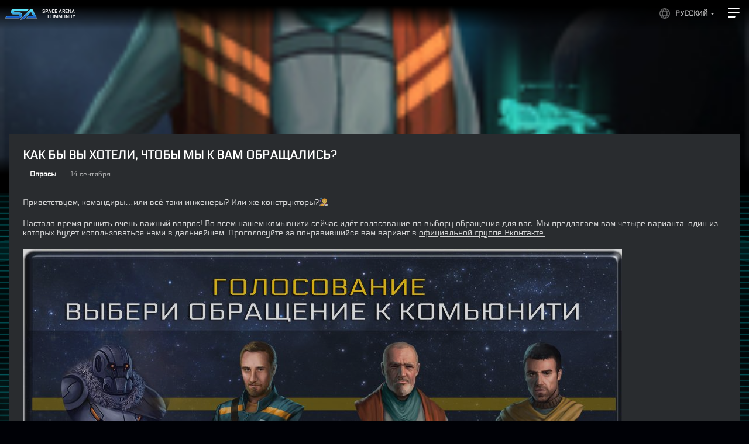

--- FILE ---
content_type: text/html; charset=UTF-8
request_url: https://space-arena.com/ru/kak-by-vy-hoteli-chtoby-my-k-vam-obrashhalis/
body_size: 7902
content:
<!DOCTYPE html>
<html lang="ru-RU">
<head>
	<meta charset="UTF-8">
	<meta http-equiv="X-UA-Compatible" content="IE=edge">
    <meta name="viewport" content="width=device-width, initial-scale=1">

	<!--[if lt IE 9]>
	<script src="//html5shiv.googlecode.com/svn/trunk/html5.js"></script>
	<![endif]-->
	<link rel="shortcut icon" href="https://space-arena.com/wp-content/themes/space-arena/images/favicon.ico" type="image/x-icon">
	<meta name='robots' content='index, follow, max-image-preview:large, max-snippet:-1, max-video-preview:-1' />

	<!-- This site is optimized with the Yoast SEO plugin v19.10 - https://yoast.com/wordpress/plugins/seo/ -->
	<title>Как бы вы хотели, чтобы мы к вам обращались? - Space Arena</title>
	<link rel="canonical" href="https://space-arena.com/ru/kak-by-vy-hoteli-chtoby-my-k-vam-obrashhalis/" />
	<meta property="og:locale" content="ru_RU" />
	<meta property="og:type" content="article" />
	<meta property="og:title" content="Как бы вы хотели, чтобы мы к вам обращались? - Space Arena" />
	<meta property="og:description" content="Приветствуем, командиры&#8230;или всё таки инженеры? Или же конструкторы?&#x1f468;&#x200d;&#x1f680; Настало время решить очень важный вопрос! Во всем нашем комьюнити сейчас идёт голосование по выбору обращения для..." />
	<meta property="og:url" content="https://space-arena.com/ru/kak-by-vy-hoteli-chtoby-my-k-vam-obrashhalis/" />
	<meta property="og:site_name" content="Space Arena" />
	<meta property="article:published_time" content="2020-09-14T14:34:39+00:00" />
	<meta property="article:modified_time" content="2020-09-15T13:59:28+00:00" />
	<meta property="og:image" content="https://space-arena.com/wp-content/uploads/2020/06/ikonka-bolshogo-oprosa.jpg" />
	<meta property="og:image:width" content="200" />
	<meta property="og:image:height" content="200" />
	<meta property="og:image:type" content="image/jpeg" />
	<meta name="author" content="community_sa" />
	<meta name="twitter:card" content="summary_large_image" />
	<meta name="twitter:label1" content="Written by" />
	<meta name="twitter:data1" content="community_sa" />
	<script type="application/ld+json" class="yoast-schema-graph">{"@context":"https://schema.org","@graph":[{"@type":"WebPage","@id":"https://space-arena.com/ru/kak-by-vy-hoteli-chtoby-my-k-vam-obrashhalis/","url":"https://space-arena.com/ru/kak-by-vy-hoteli-chtoby-my-k-vam-obrashhalis/","name":"Как бы вы хотели, чтобы мы к вам обращались? - Space Arena","isPartOf":{"@id":"https://space-arena.com/ru/#website"},"primaryImageOfPage":{"@id":"https://space-arena.com/ru/kak-by-vy-hoteli-chtoby-my-k-vam-obrashhalis/#primaryimage"},"image":{"@id":"https://space-arena.com/ru/kak-by-vy-hoteli-chtoby-my-k-vam-obrashhalis/#primaryimage"},"thumbnailUrl":"https://space-arena.com/wp-content/uploads/2020/06/ikonka-bolshogo-oprosa.jpg","datePublished":"2020-09-14T14:34:39+00:00","dateModified":"2020-09-15T13:59:28+00:00","author":{"@id":"https://space-arena.com/ru/#/schema/person/2df384d3a390807e860582606238e594"},"breadcrumb":{"@id":"https://space-arena.com/ru/kak-by-vy-hoteli-chtoby-my-k-vam-obrashhalis/#breadcrumb"},"inLanguage":"ru-RU","potentialAction":[{"@type":"ReadAction","target":["https://space-arena.com/ru/kak-by-vy-hoteli-chtoby-my-k-vam-obrashhalis/"]}]},{"@type":"ImageObject","inLanguage":"ru-RU","@id":"https://space-arena.com/ru/kak-by-vy-hoteli-chtoby-my-k-vam-obrashhalis/#primaryimage","url":"https://space-arena.com/wp-content/uploads/2020/06/ikonka-bolshogo-oprosa.jpg","contentUrl":"https://space-arena.com/wp-content/uploads/2020/06/ikonka-bolshogo-oprosa.jpg","width":200,"height":200},{"@type":"BreadcrumbList","@id":"https://space-arena.com/ru/kak-by-vy-hoteli-chtoby-my-k-vam-obrashhalis/#breadcrumb","itemListElement":[{"@type":"ListItem","position":1,"name":"Home","item":"https://space-arena.com/ru/"},{"@type":"ListItem","position":2,"name":"Новости","item":"https://space-arena.com/ru/novosti/"},{"@type":"ListItem","position":3,"name":"Как бы вы хотели, чтобы мы к вам обращались?"}]},{"@type":"WebSite","@id":"https://space-arena.com/ru/#website","url":"https://space-arena.com/ru/","name":"Space Arena","description":"Space Arena is a mobile game for iOS and Android platforms","potentialAction":[{"@type":"SearchAction","target":{"@type":"EntryPoint","urlTemplate":"https://space-arena.com/ru/?s={search_term_string}"},"query-input":"required name=search_term_string"}],"inLanguage":"ru-RU"},{"@type":"Person","@id":"https://space-arena.com/ru/#/schema/person/2df384d3a390807e860582606238e594","name":"community_sa","image":{"@type":"ImageObject","inLanguage":"ru-RU","@id":"https://space-arena.com/ru/#/schema/person/image/","url":"https://secure.gravatar.com/avatar/1d9ef2aa354488a1bddf0149bdb4ad9f?s=96&d=mm&r=g","contentUrl":"https://secure.gravatar.com/avatar/1d9ef2aa354488a1bddf0149bdb4ad9f?s=96&d=mm&r=g","caption":"community_sa"},"url":"https://space-arena.com/ru/author/community_sa/"}]}</script>
	<!-- / Yoast SEO plugin. -->


<link rel='dns-prefetch' href='//maxcdn.bootstrapcdn.com' />
<link rel="alternate" type="application/rss+xml" title="Space Arena &raquo; Как бы вы хотели, чтобы мы к вам обращались? Comments Feed" href="https://space-arena.com/ru/kak-by-vy-hoteli-chtoby-my-k-vam-obrashhalis/feed/" />
<script type="text/javascript">
window._wpemojiSettings = {"baseUrl":"https:\/\/s.w.org\/images\/core\/emoji\/14.0.0\/72x72\/","ext":".png","svgUrl":"https:\/\/s.w.org\/images\/core\/emoji\/14.0.0\/svg\/","svgExt":".svg","source":{"concatemoji":"https:\/\/space-arena.com\/wp-includes\/js\/wp-emoji-release.min.js?ver=6.1.9"}};
/*! This file is auto-generated */
!function(e,a,t){var n,r,o,i=a.createElement("canvas"),p=i.getContext&&i.getContext("2d");function s(e,t){var a=String.fromCharCode,e=(p.clearRect(0,0,i.width,i.height),p.fillText(a.apply(this,e),0,0),i.toDataURL());return p.clearRect(0,0,i.width,i.height),p.fillText(a.apply(this,t),0,0),e===i.toDataURL()}function c(e){var t=a.createElement("script");t.src=e,t.defer=t.type="text/javascript",a.getElementsByTagName("head")[0].appendChild(t)}for(o=Array("flag","emoji"),t.supports={everything:!0,everythingExceptFlag:!0},r=0;r<o.length;r++)t.supports[o[r]]=function(e){if(p&&p.fillText)switch(p.textBaseline="top",p.font="600 32px Arial",e){case"flag":return s([127987,65039,8205,9895,65039],[127987,65039,8203,9895,65039])?!1:!s([55356,56826,55356,56819],[55356,56826,8203,55356,56819])&&!s([55356,57332,56128,56423,56128,56418,56128,56421,56128,56430,56128,56423,56128,56447],[55356,57332,8203,56128,56423,8203,56128,56418,8203,56128,56421,8203,56128,56430,8203,56128,56423,8203,56128,56447]);case"emoji":return!s([129777,127995,8205,129778,127999],[129777,127995,8203,129778,127999])}return!1}(o[r]),t.supports.everything=t.supports.everything&&t.supports[o[r]],"flag"!==o[r]&&(t.supports.everythingExceptFlag=t.supports.everythingExceptFlag&&t.supports[o[r]]);t.supports.everythingExceptFlag=t.supports.everythingExceptFlag&&!t.supports.flag,t.DOMReady=!1,t.readyCallback=function(){t.DOMReady=!0},t.supports.everything||(n=function(){t.readyCallback()},a.addEventListener?(a.addEventListener("DOMContentLoaded",n,!1),e.addEventListener("load",n,!1)):(e.attachEvent("onload",n),a.attachEvent("onreadystatechange",function(){"complete"===a.readyState&&t.readyCallback()})),(e=t.source||{}).concatemoji?c(e.concatemoji):e.wpemoji&&e.twemoji&&(c(e.twemoji),c(e.wpemoji)))}(window,document,window._wpemojiSettings);
</script>
<style type="text/css">
img.wp-smiley,
img.emoji {
	display: inline !important;
	border: none !important;
	box-shadow: none !important;
	height: 1em !important;
	width: 1em !important;
	margin: 0 0.07em !important;
	vertical-align: -0.1em !important;
	background: none !important;
	padding: 0 !important;
}
</style>
	<link rel='stylesheet' id='wp-block-library-css' href='https://space-arena.com/wp-includes/css/dist/block-library/style.min.css?ver=6.1.9' type='text/css' media='all' />
<link rel='stylesheet' id='classic-theme-styles-css' href='https://space-arena.com/wp-includes/css/classic-themes.min.css?ver=1' type='text/css' media='all' />
<style id='global-styles-inline-css' type='text/css'>
body{--wp--preset--color--black: #000000;--wp--preset--color--cyan-bluish-gray: #abb8c3;--wp--preset--color--white: #ffffff;--wp--preset--color--pale-pink: #f78da7;--wp--preset--color--vivid-red: #cf2e2e;--wp--preset--color--luminous-vivid-orange: #ff6900;--wp--preset--color--luminous-vivid-amber: #fcb900;--wp--preset--color--light-green-cyan: #7bdcb5;--wp--preset--color--vivid-green-cyan: #00d084;--wp--preset--color--pale-cyan-blue: #8ed1fc;--wp--preset--color--vivid-cyan-blue: #0693e3;--wp--preset--color--vivid-purple: #9b51e0;--wp--preset--gradient--vivid-cyan-blue-to-vivid-purple: linear-gradient(135deg,rgba(6,147,227,1) 0%,rgb(155,81,224) 100%);--wp--preset--gradient--light-green-cyan-to-vivid-green-cyan: linear-gradient(135deg,rgb(122,220,180) 0%,rgb(0,208,130) 100%);--wp--preset--gradient--luminous-vivid-amber-to-luminous-vivid-orange: linear-gradient(135deg,rgba(252,185,0,1) 0%,rgba(255,105,0,1) 100%);--wp--preset--gradient--luminous-vivid-orange-to-vivid-red: linear-gradient(135deg,rgba(255,105,0,1) 0%,rgb(207,46,46) 100%);--wp--preset--gradient--very-light-gray-to-cyan-bluish-gray: linear-gradient(135deg,rgb(238,238,238) 0%,rgb(169,184,195) 100%);--wp--preset--gradient--cool-to-warm-spectrum: linear-gradient(135deg,rgb(74,234,220) 0%,rgb(151,120,209) 20%,rgb(207,42,186) 40%,rgb(238,44,130) 60%,rgb(251,105,98) 80%,rgb(254,248,76) 100%);--wp--preset--gradient--blush-light-purple: linear-gradient(135deg,rgb(255,206,236) 0%,rgb(152,150,240) 100%);--wp--preset--gradient--blush-bordeaux: linear-gradient(135deg,rgb(254,205,165) 0%,rgb(254,45,45) 50%,rgb(107,0,62) 100%);--wp--preset--gradient--luminous-dusk: linear-gradient(135deg,rgb(255,203,112) 0%,rgb(199,81,192) 50%,rgb(65,88,208) 100%);--wp--preset--gradient--pale-ocean: linear-gradient(135deg,rgb(255,245,203) 0%,rgb(182,227,212) 50%,rgb(51,167,181) 100%);--wp--preset--gradient--electric-grass: linear-gradient(135deg,rgb(202,248,128) 0%,rgb(113,206,126) 100%);--wp--preset--gradient--midnight: linear-gradient(135deg,rgb(2,3,129) 0%,rgb(40,116,252) 100%);--wp--preset--duotone--dark-grayscale: url('#wp-duotone-dark-grayscale');--wp--preset--duotone--grayscale: url('#wp-duotone-grayscale');--wp--preset--duotone--purple-yellow: url('#wp-duotone-purple-yellow');--wp--preset--duotone--blue-red: url('#wp-duotone-blue-red');--wp--preset--duotone--midnight: url('#wp-duotone-midnight');--wp--preset--duotone--magenta-yellow: url('#wp-duotone-magenta-yellow');--wp--preset--duotone--purple-green: url('#wp-duotone-purple-green');--wp--preset--duotone--blue-orange: url('#wp-duotone-blue-orange');--wp--preset--font-size--small: 13px;--wp--preset--font-size--medium: 20px;--wp--preset--font-size--large: 36px;--wp--preset--font-size--x-large: 42px;--wp--preset--spacing--20: 0.44rem;--wp--preset--spacing--30: 0.67rem;--wp--preset--spacing--40: 1rem;--wp--preset--spacing--50: 1.5rem;--wp--preset--spacing--60: 2.25rem;--wp--preset--spacing--70: 3.38rem;--wp--preset--spacing--80: 5.06rem;}:where(.is-layout-flex){gap: 0.5em;}body .is-layout-flow > .alignleft{float: left;margin-inline-start: 0;margin-inline-end: 2em;}body .is-layout-flow > .alignright{float: right;margin-inline-start: 2em;margin-inline-end: 0;}body .is-layout-flow > .aligncenter{margin-left: auto !important;margin-right: auto !important;}body .is-layout-constrained > .alignleft{float: left;margin-inline-start: 0;margin-inline-end: 2em;}body .is-layout-constrained > .alignright{float: right;margin-inline-start: 2em;margin-inline-end: 0;}body .is-layout-constrained > .aligncenter{margin-left: auto !important;margin-right: auto !important;}body .is-layout-constrained > :where(:not(.alignleft):not(.alignright):not(.alignfull)){max-width: var(--wp--style--global--content-size);margin-left: auto !important;margin-right: auto !important;}body .is-layout-constrained > .alignwide{max-width: var(--wp--style--global--wide-size);}body .is-layout-flex{display: flex;}body .is-layout-flex{flex-wrap: wrap;align-items: center;}body .is-layout-flex > *{margin: 0;}:where(.wp-block-columns.is-layout-flex){gap: 2em;}.has-black-color{color: var(--wp--preset--color--black) !important;}.has-cyan-bluish-gray-color{color: var(--wp--preset--color--cyan-bluish-gray) !important;}.has-white-color{color: var(--wp--preset--color--white) !important;}.has-pale-pink-color{color: var(--wp--preset--color--pale-pink) !important;}.has-vivid-red-color{color: var(--wp--preset--color--vivid-red) !important;}.has-luminous-vivid-orange-color{color: var(--wp--preset--color--luminous-vivid-orange) !important;}.has-luminous-vivid-amber-color{color: var(--wp--preset--color--luminous-vivid-amber) !important;}.has-light-green-cyan-color{color: var(--wp--preset--color--light-green-cyan) !important;}.has-vivid-green-cyan-color{color: var(--wp--preset--color--vivid-green-cyan) !important;}.has-pale-cyan-blue-color{color: var(--wp--preset--color--pale-cyan-blue) !important;}.has-vivid-cyan-blue-color{color: var(--wp--preset--color--vivid-cyan-blue) !important;}.has-vivid-purple-color{color: var(--wp--preset--color--vivid-purple) !important;}.has-black-background-color{background-color: var(--wp--preset--color--black) !important;}.has-cyan-bluish-gray-background-color{background-color: var(--wp--preset--color--cyan-bluish-gray) !important;}.has-white-background-color{background-color: var(--wp--preset--color--white) !important;}.has-pale-pink-background-color{background-color: var(--wp--preset--color--pale-pink) !important;}.has-vivid-red-background-color{background-color: var(--wp--preset--color--vivid-red) !important;}.has-luminous-vivid-orange-background-color{background-color: var(--wp--preset--color--luminous-vivid-orange) !important;}.has-luminous-vivid-amber-background-color{background-color: var(--wp--preset--color--luminous-vivid-amber) !important;}.has-light-green-cyan-background-color{background-color: var(--wp--preset--color--light-green-cyan) !important;}.has-vivid-green-cyan-background-color{background-color: var(--wp--preset--color--vivid-green-cyan) !important;}.has-pale-cyan-blue-background-color{background-color: var(--wp--preset--color--pale-cyan-blue) !important;}.has-vivid-cyan-blue-background-color{background-color: var(--wp--preset--color--vivid-cyan-blue) !important;}.has-vivid-purple-background-color{background-color: var(--wp--preset--color--vivid-purple) !important;}.has-black-border-color{border-color: var(--wp--preset--color--black) !important;}.has-cyan-bluish-gray-border-color{border-color: var(--wp--preset--color--cyan-bluish-gray) !important;}.has-white-border-color{border-color: var(--wp--preset--color--white) !important;}.has-pale-pink-border-color{border-color: var(--wp--preset--color--pale-pink) !important;}.has-vivid-red-border-color{border-color: var(--wp--preset--color--vivid-red) !important;}.has-luminous-vivid-orange-border-color{border-color: var(--wp--preset--color--luminous-vivid-orange) !important;}.has-luminous-vivid-amber-border-color{border-color: var(--wp--preset--color--luminous-vivid-amber) !important;}.has-light-green-cyan-border-color{border-color: var(--wp--preset--color--light-green-cyan) !important;}.has-vivid-green-cyan-border-color{border-color: var(--wp--preset--color--vivid-green-cyan) !important;}.has-pale-cyan-blue-border-color{border-color: var(--wp--preset--color--pale-cyan-blue) !important;}.has-vivid-cyan-blue-border-color{border-color: var(--wp--preset--color--vivid-cyan-blue) !important;}.has-vivid-purple-border-color{border-color: var(--wp--preset--color--vivid-purple) !important;}.has-vivid-cyan-blue-to-vivid-purple-gradient-background{background: var(--wp--preset--gradient--vivid-cyan-blue-to-vivid-purple) !important;}.has-light-green-cyan-to-vivid-green-cyan-gradient-background{background: var(--wp--preset--gradient--light-green-cyan-to-vivid-green-cyan) !important;}.has-luminous-vivid-amber-to-luminous-vivid-orange-gradient-background{background: var(--wp--preset--gradient--luminous-vivid-amber-to-luminous-vivid-orange) !important;}.has-luminous-vivid-orange-to-vivid-red-gradient-background{background: var(--wp--preset--gradient--luminous-vivid-orange-to-vivid-red) !important;}.has-very-light-gray-to-cyan-bluish-gray-gradient-background{background: var(--wp--preset--gradient--very-light-gray-to-cyan-bluish-gray) !important;}.has-cool-to-warm-spectrum-gradient-background{background: var(--wp--preset--gradient--cool-to-warm-spectrum) !important;}.has-blush-light-purple-gradient-background{background: var(--wp--preset--gradient--blush-light-purple) !important;}.has-blush-bordeaux-gradient-background{background: var(--wp--preset--gradient--blush-bordeaux) !important;}.has-luminous-dusk-gradient-background{background: var(--wp--preset--gradient--luminous-dusk) !important;}.has-pale-ocean-gradient-background{background: var(--wp--preset--gradient--pale-ocean) !important;}.has-electric-grass-gradient-background{background: var(--wp--preset--gradient--electric-grass) !important;}.has-midnight-gradient-background{background: var(--wp--preset--gradient--midnight) !important;}.has-small-font-size{font-size: var(--wp--preset--font-size--small) !important;}.has-medium-font-size{font-size: var(--wp--preset--font-size--medium) !important;}.has-large-font-size{font-size: var(--wp--preset--font-size--large) !important;}.has-x-large-font-size{font-size: var(--wp--preset--font-size--x-large) !important;}
.wp-block-navigation a:where(:not(.wp-element-button)){color: inherit;}
:where(.wp-block-columns.is-layout-flex){gap: 2em;}
.wp-block-pullquote{font-size: 1.5em;line-height: 1.6;}
</style>
<link rel='stylesheet' id='contact-form-7-css' href='https://space-arena.com/wp-content/plugins/contact-form-7/includes/css/styles.css?ver=5.6.4' type='text/css' media='all' />
<link rel='stylesheet' id='font-awesome-css' href='//maxcdn.bootstrapcdn.com/font-awesome/4.7.0/css/font-awesome.min.css?ver=6.1.9' type='text/css' media='all' />
<link rel='stylesheet' id='like-css' href='https://space-arena.com/wp-content/plugins/like-dislike-plus-counter/assets/css/style.css?ver=6.1.9' type='text/css' media='all' />
<link rel='stylesheet' id='exo-font-css' href='//fonts.googleapis.com/css?family=Exo+2&#038;ver=6.1.9' type='text/css' media='all' />
<link rel='stylesheet' id='fancybox-css-css' href='//cdn.jsdelivr.net/gh/fancyapps/fancybox@3.5.7/dist/jquery.fancybox.min.css?ver=6.1.9' type='text/css' media='all' />
<link rel='stylesheet' id='style1-css' href='https://space-arena.com/wp-content/themes/space-arena/css/style.css?ver=6.1.9' type='text/css' media='all' />
<link rel='stylesheet' id='main-css' href='https://space-arena.com/wp-content/themes/space-arena/style.css?ver=6.1.9' type='text/css' media='all' />
<script type='text/javascript' src='https://space-arena.com/wp-includes/js/jquery/jquery.min.js?ver=3.6.1' id='jquery-core-js'></script>
<script type='text/javascript' src='https://space-arena.com/wp-includes/js/jquery/jquery-migrate.min.js?ver=3.3.2' id='jquery-migrate-js'></script>
<link rel="https://api.w.org/" href="https://space-arena.com/wp-json/" /><link rel="alternate" type="application/json" href="https://space-arena.com/wp-json/wp/v2/posts/1627" /><link rel="EditURI" type="application/rsd+xml" title="RSD" href="https://space-arena.com/xmlrpc.php?rsd" />
<link rel="wlwmanifest" type="application/wlwmanifest+xml" href="https://space-arena.com/wp-includes/wlwmanifest.xml" />
<meta name="generator" content="WordPress 6.1.9" />
<link rel='shortlink' href='https://space-arena.com/?p=1627' />
<link rel="alternate" type="application/json+oembed" href="https://space-arena.com/wp-json/oembed/1.0/embed?url=https%3A%2F%2Fspace-arena.com%2Fru%2Fkak-by-vy-hoteli-chtoby-my-k-vam-obrashhalis%2F" />

 <!-- OneAll.com / Social Login for WordPress / v5.7 -->
<script data-cfasync="false" type="text/javascript">
 (function() {
  var oa = document.createElement('script'); oa.type = 'text/javascript';
  oa.async = true; oa.src = 'https://app-890708-1.api.oneall.com/socialize/library.js';
  var s = document.getElementsByTagName('script')[0]; s.parentNode.insertBefore(oa, s);
 })();
</script>
<style type="text/css">.recentcomments a{display:inline !important;padding:0 !important;margin:0 !important;}</style><style type="text/css">.broken_link, a.broken_link {
	text-decoration: line-through;
}</style><link rel="icon" href="https://space-arena.com/wp-content/uploads/2025/02/cropped-1024-32x32.png" sizes="32x32" />
<link rel="icon" href="https://space-arena.com/wp-content/uploads/2025/02/cropped-1024-192x192.png" sizes="192x192" />
<link rel="apple-touch-icon" href="https://space-arena.com/wp-content/uploads/2025/02/cropped-1024-180x180.png" />
<meta name="msapplication-TileImage" content="https://space-arena.com/wp-content/uploads/2025/02/cropped-1024-270x270.png" />
</head>
<body class="post-template-default single single-post postid-1627 single-format-standard">
	<div id="lang-nav-ul" class="side-menu__second"><li id="menu-item-1290" class="pll-parent-menu-item menu-item menu-item-type-custom menu-item-object-custom menu-item-has-children menu-item-1290"><a href="#pll_switcher">Русский</a>
<ul class="sub-menu">
	<li id="menu-item-1290-en" class="lang-item lang-item-12 lang-item-en no-translation lang-item-first menu-item menu-item-type-custom menu-item-object-custom menu-item-1290-en"><a href="https://space-arena.com/" hreflang="en-US" lang="en-US">English</a></li>
</ul>
</li>
</div>	<button class="header-menu">
			<svg width="24" height="24" viewBox="0 0 24 24" fill="none">
			<path fill-rule="evenodd" clip-rule="evenodd" d="M21.8553 4.28944C21.9218 4.15646 21.8251 4 21.6764 4H2V6H20.8764C20.9521 6 21.0214 5.9572 21.0553 5.88944L21.8553 4.28944Z" fill="white"/>
			<path fill-rule="evenodd" clip-rule="evenodd" d="M21.8553 11.2894C21.9218 11.1565 21.8251 11 21.6764 11H2V13H20.8764C20.9521 13 21.0214 12.9572 21.0553 12.8894L21.8553 11.2894Z" fill="white"/>
			<path fill-rule="evenodd" clip-rule="evenodd" d="M14.8553 18.2894C14.9218 18.1565 14.8251 18 14.6764 18H2V20H13.8764C13.9521 20 14.0214 19.9572 14.0553 19.8894L14.8553 18.2894Z" fill="white"/>
			</svg>
	</button>
	<div class="side-menu-overlay"></div>
	<div class="side-menu">
		<div class="side-menu__inner">
			<div id="top-nav-ul" class="side-menu__menu"><li id="menu-item-1068" class="menu-item menu-item-type-post_type menu-item-object-page menu-item-home menu-item-1068"><a href="https://space-arena.com/ru/">Главная</a></li>
<li id="menu-item-1069" class="menu-item menu-item-type-post_type menu-item-object-page current_page_parent menu-item-1069"><a href="https://space-arena.com/ru/novosti/">Новости</a></li>
<li id="menu-item-1070" class="menu-item menu-item-type-custom menu-item-object-custom menu-item-1070"><a target="_blank" rel="noopener" href="https://spacearena.fandom.com/wiki/Space_Arena_Wiki">Энциклопедия</a></li>
<li id="menu-item-1073" class="menu-item menu-item-type-post_type menu-item-object-page menu-item-1073"><a href="https://space-arena.com/ru/chavo/">ЧАВО</a></li>
<li id="menu-item-1074" class="menu-item menu-item-type-post_type menu-item-object-page menu-item-1074"><a href="https://space-arena.com/ru/podderzhka/">Поддержка</a></li>
</div>			<div class="side-menu__bottom">
				<div id="second-nav-ul" class="side-menu__second"><li id="menu-item-1076" class="appstore menu-item menu-item-type-custom menu-item-object-custom menu-item-1076"><a target="_blank" rel="noopener" href="https://herocraft.com/a/spc_ar_ios">Скачать в App Store</a></li>
<li id="menu-item-1077" class="gplay menu-item menu-item-type-custom menu-item-object-custom menu-item-1077"><a target="_blank" rel="noopener" href="https://herocraft.com/a/spc_ar">Скачать в Google Play</a></li>
</div>			</div>
		</div>
	</div>
	  <div class="trailer-overlay">
    <div class="close-area"></div>
    <div class="trailer-container">
      <div class="close" id="closeTrailer"></div>
	  <iframe width="560" height="315" src="https://www.youtube.com/embed/sV9zFxR6KtM" frameborder="0" allow="accelerometer; autoplay; encrypted-media; gyroscope; picture-in-picture" allowfullscreen></iframe>      
    </div>
  </div>
  <div class="mainwrap">
    <div class="menuwrap">
		<a href="https://space-arena.com/" class="header-community"><img src="https://space-arena.com/wp-content/themes/space-arena/images/SA_logo_mini.png" alt="arena"><span>Space arena community</span></a>
		
   </div>
	
<div class="dividelines"></div>

<div class="section-news">
	<div class="section-news__bg" style="background-image: url(https://space-arena.com/wp-content/uploads/2025/02/post_blank_4-1.jpg)"></div>
	
			
		
				
		<div class="news-single" >
			<div class="single-image" style="background-image: url(https://space-arena.com/wp-content/uploads/2020/06/ikonka-bolshogo-oprosa.jpg)"></div>
			
			<div class="news-single__content">
				<div class="news-single__title">Как бы вы хотели, чтобы мы к вам обращались?</div>
				<div class="news-single__meta">
					<a href="https://space-arena.com/ru/category/oprosy/" class="cat-name" >
						Опросы					</a>
					<div class="date">14 сентября</div>
				</div>
				<div class="news-single__text">
					<p>Приветствуем, командиры&#8230;или всё таки инженеры? Или же конструкторы?&#x1f468;&#x200d;&#x1f680;</p>
<p>Настало время решить очень важный вопрос! Во всем нашем комьюнити сейчас идёт голосование по выбору обращения для вас. Мы предлагаем вам четыре варианта, один из которых будет использоваться нами в дальнейшем. Проголосуйте за понравившийся вам вариант в <a href="https://vk.com/spacearenabuildandfight">официальной группе Вконтакте.</a></p>
<p><img decoding="async" class="alignnone size-large wp-image-1628" src="https://space-arena.com/wp-content/uploads/2020/09/komyuniti-pol-1024x459.jpg" alt="" width="1024" height="459" srcset="https://space-arena.com/wp-content/uploads/2020/09/komyuniti-pol-1024x459.jpg 1024w, https://space-arena.com/wp-content/uploads/2020/09/komyuniti-pol-300x135.jpg 300w, https://space-arena.com/wp-content/uploads/2020/09/komyuniti-pol-768x344.jpg 768w, https://space-arena.com/wp-content/uploads/2020/09/komyuniti-pol-1536x689.jpg 1536w, https://space-arena.com/wp-content/uploads/2020/09/komyuniti-pol-2048x918.jpg 2048w, https://space-arena.com/wp-content/uploads/2020/09/komyuniti-pol-200x90.jpg 200w" sizes="(max-width: 1024px) 100vw, 1024px" /></p>
<div class='post-like-dislike-plusCounter-container'>Вам понравилась статья?<div class="button-container-likes-dislike single-cont-like-dis">
    <button class="btn-imgs-back4" id="post-like-btn"><i class="fa fa-smile-o"></i><b>224</b></button>
    <button class="btn-imgs-back4" id="post-dislike-btn"><i class="fa fa-frown-o"></i><b>224</b></button>
  </div></div><span class='hidden-id' id='like-dislike-post-id'>1627</span><span class='hidden-id ldc-post-total-likes'>1</span><span class='hidden-id ldc-post-total-dislikes'>0</span><span class='hidden-id ldc-lk-dk-type'>cookie-check</span><span class='hidden-id ldc-page-title'>Как бы вы хотели, чтобы мы к вам обращались?</span><span class='hidden-id ldc-share-it'>no</span>				</div>
			</div>
			
			<div class="news-single__bottom">
				<!--<ul class="news-single__lang">	<li class="lang-item lang-item-12 lang-item-en no-translation lang-item-first"><a  lang="en-US" hreflang="en-US" href="https://space-arena.com/"><img src="/wp-content/polylang/en_US.png" alt="English" /></a></li>
</ul>-->
							</div>
		</div>
				
		 
</div>

	

      <div class="footer">
        
        <div class="col-footer-links">
		  <div id="bottom-nav-ul" class="links"><a target="_blank" href="http://www.herocraft.com/publishing/" class="menu-item menu-item-type-custom menu-item-object-custom menu-item-1082">Больше игр</a><a href="https://space-arena.com/ru/kontakty/" class="menu-item menu-item-type-post_type menu-item-object-page menu-item-1083">Контакты</a><a href="https://space-arena.com/ru/privacy-policy/" class="menu-item menu-item-type-post_type menu-item-object-page menu-item-privacy-policy menu-item-1084">Политика конфиденциальности</a></div>			<div class="hc-logo"><img src="https://space-arena.com/wp-content/themes/space-arena/images/herocraft.svg" alt=""></div>
          <div class="copy">Все права защищены © 2026 HeroCraft</div>
        </div>
      </div>
	  
	  
  </div><!-- .mainwrap -->
<script type='text/javascript' src='https://space-arena.com/wp-content/plugins/contact-form-7/includes/swv/js/index.js?ver=5.6.4' id='swv-js'></script>
<script type='text/javascript' id='contact-form-7-js-extra'>
/* <![CDATA[ */
var wpcf7 = {"api":{"root":"https:\/\/space-arena.com\/wp-json\/","namespace":"contact-form-7\/v1"}};
/* ]]> */
</script>
<script type='text/javascript' src='https://space-arena.com/wp-content/plugins/contact-form-7/includes/js/index.js?ver=5.6.4' id='contact-form-7-js'></script>
<script type='text/javascript' id='like-js-extra'>
/* <![CDATA[ */
var counterURL = {"ajax_url":"https:\/\/space-arena.com\/wp-admin\/admin-ajax.php"};
var cookieURL = {"cookie_ajax_url":"https:\/\/space-arena.com\/wp-admin\/admin-ajax.php"};
/* ]]> */
</script>
<script type='text/javascript' src='https://space-arena.com/wp-content/plugins/like-dislike-plus-counter/assets/js/logic.js?ver=1.0' id='like-js'></script>
<script type='text/javascript' src='https://space-arena.com/wp-includes/js/comment-reply.min.js?ver=6.1.9' id='comment-reply-js'></script>
<script type='text/javascript' src='//cdn.jsdelivr.net/gh/fancyapps/fancybox@3.5.7/dist/jquery.fancybox.min.js?ver=6.1.9' id='fancybox-js'></script>
<script type='text/javascript' src='https://space-arena.com/wp-content/themes/space-arena/js/main.js?ver=6.1.9' id='main-js'></script>

<script type="text/javascript">
    jQuery('#closeTrailer').click(function(){
      jQuery('.trailer-overlay').hide();
    })

    jQuery('.close-area').click(function(){
      jQuery('.trailer-overlay').hide();
    })

    jQuery('#playTrailer').click(function(){
      jQuery('.trailer-overlay').css('display', 'flex');
    })
</script>
</body>
</html>
